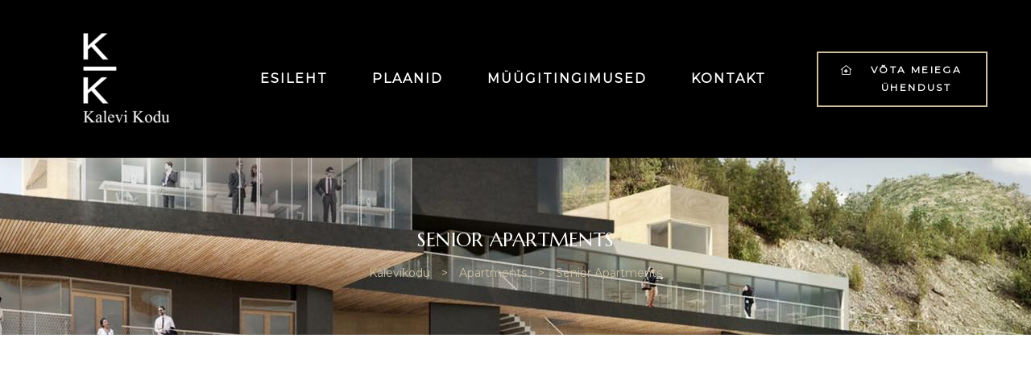

--- FILE ---
content_type: text/css
request_url: https://kalevikodu.ee/wp-content/uploads/elementor/css/post-132.css?ver=1643755625
body_size: 1196
content:
.elementor-132 .elementor-element.elementor-element-8ccbe0d > .elementor-container > .elementor-column > .elementor-widget-wrap{align-content:center;align-items:center;}.elementor-132 .elementor-element.elementor-element-8ccbe0d:not(.elementor-motion-effects-element-type-background), .elementor-132 .elementor-element.elementor-element-8ccbe0d > .elementor-motion-effects-container > .elementor-motion-effects-layer{background-color:#010000;}.elementor-132 .elementor-element.elementor-element-8ccbe0d{box-shadow:0px 10px 20px 0px rgba(0,0,0,0.05);transition:background 0.3s, border 0.3s, border-radius 0.3s, box-shadow 0.3s;padding:23px 50px 23px 50px;}.elementor-132 .elementor-element.elementor-element-8ccbe0d > .elementor-background-overlay{transition:background 0.3s, border-radius 0.3s, opacity 0.3s;}.elementor-132 .elementor-element.elementor-element-23a080f > .elementor-widget-wrap > .elementor-widget:not(.elementor-widget__width-auto):not(.elementor-widget__width-initial):not(:last-child):not(.elementor-absolute){margin-bottom:0px;}.elementor-132 .elementor-element.elementor-element-1060ddd{text-align:center;}.elementor-132 .elementor-element.elementor-element-96e0e1a > .elementor-widget-wrap > .elementor-widget:not(.elementor-widget__width-auto):not(.elementor-widget__width-initial):not(:last-child):not(.elementor-absolute){margin-bottom:0px;}.elementor-132 .elementor-element.elementor-element-0dc8207 .elementor-menu-toggle{background-color:rgba(197,156,108,0);border-width:0px;border-radius:0px;}.elementor-132 .elementor-element.elementor-element-0dc8207 .elementor-nav-menu--main, #nav-popup-0dc8207 .elementor-nav-menu--popup, #nav-popup-0dc8207 .elementor-nav-menu--popup > ul > li > a{font-size:16px;font-weight:600;text-transform:uppercase;line-height:26px;letter-spacing:2px;}.elementor-132 .elementor-element.elementor-element-0dc8207 .elementor-nav-menu--main .elementor-item{color:#FFFFFF;padding-left:0px;padding-right:0px;padding-top:10px;padding-bottom:10px;}.elementor-132 .elementor-element.elementor-element-0dc8207 .elementor-nav-menu--main.e--pointer-dot .elementor-item:before{background-color:#FFFFFF;}#nav-popup-0dc8207 .elementor-nav-menu--popup .elementor-item{color:#FFFFFF;padding-left:0px;padding-right:0px;padding-top:10px;padding-bottom:10px;}#nav-popup-0dc8207 .elementor-nav-menu--popup.e--pointer-dot .elementor-item:before{background-color:#FFFFFF;}.elementor-132 .elementor-element.elementor-element-0dc8207 .elementor-nav-menu--main .elementor-item:hover,
					.elementor-132 .elementor-element.elementor-element-0dc8207 .elementor-nav-menu--main .elementor-item.elementor-item-active,
					.elementor-132 .elementor-element.elementor-element-0dc8207 .elementor-nav-menu--main .elementor-item.highlighted,
					.elementor-132 .elementor-element.elementor-element-0dc8207 .elementor-nav-menu--main .elementor-item:focus{color:#3f4448 !important;}#nav-popup-0dc8207 .elementor-nav-menu--popup .elementor-item:hover,
					#nav-popup-0dc8207 .elementor-nav-menu--popup .elementor-item:focus{color:#3f4448;}.elementor-132 .elementor-element.elementor-element-0dc8207 .elementor-nav-menu--main.e--pointer-dot .elementor-item:hover:before{background-color:#3f4448;}.elementor-132 .elementor-element.elementor-element-0dc8207 .elementor-nav-menu--main .current-menu-ancestor .elementor-item.has-submenu{color:#3f4448 !important;}.elementor-132 .elementor-element.elementor-element-0dc8207 .elementor-nav-menu--main .elementor-item.elementor-item-active{color:#3f4448 !important;}.elementor-132 .elementor-element.elementor-element-0dc8207 .elementor-nav-menu--main.e--pointer-dot .elementor-item.elementor-item-active:before{background-color:#3f4448;}#nav-popup-0dc8207 .elementor-nav-menu--popup .elementor-item.elementor-item-active{color:#3f4448;}#nav-popup-0dc8207 .elementor-nav-menu--popup.e--pointer-dot .elementor-item.elementor-item-active:before{background-color:#3f4448;}.elementor-132 .elementor-element.elementor-element-0dc8207 .e--pointer-underline .elementor-item:after{width:40px;}.elementor-132 .elementor-element.elementor-element-0dc8207 .e--pointer-framed .elementor-item:before{border-width:3px;}.elementor-132 .elementor-element.elementor-element-0dc8207 .e--pointer-framed.e--animation-draw .elementor-item:before{border-width:0 0 3px 3px;}.elementor-132 .elementor-element.elementor-element-0dc8207 .e--pointer-framed.e--animation-draw .elementor-item:after{border-width:3px 3px 0 0;}.elementor-132 .elementor-element.elementor-element-0dc8207 .e--pointer-framed.e--animation-corners .elementor-item:before{border-width:3px 0 0 3px;}.elementor-132 .elementor-element.elementor-element-0dc8207 .e--pointer-framed.e--animation-corners .elementor-item:after{border-width:0 3px 3px 0;}.elementor-132 .elementor-element.elementor-element-0dc8207 .e--pointer-underline .elementor-item:after,
					 .elementor-132 .elementor-element.elementor-element-0dc8207 .e--pointer-overline .elementor-item:before,
					 .elementor-132 .elementor-element.elementor-element-0dc8207 .e--pointer-double-line .elementor-item:before,
					 .elementor-132 .elementor-element.elementor-element-0dc8207 .e--pointer-double-line .elementor-item:after{height:3px;}.elementor-132 .elementor-element.elementor-element-0dc8207 .elementor-nav-menu--layout-horizontal.elementor-nav-menu--main:not(.e--pointer-framed) .elementor-nav-menu > li.current-menu-parent > a:before,
                    .elementor-132 .elementor-element.elementor-element-0dc8207 .elementor-nav-menu--layout-horizontal.elementor-nav-menu--main:not(.e--pointer-framed) .elementor-nav-menu > li.current-menu-parent > a:after{height:3px;}body:not(.rtl) .elementor-132 .elementor-element.elementor-element-0dc8207 .elementor-nav-menu--layout-horizontal .elementor-nav-menu > li:not(:last-child){margin-right:55px;}body.rtl .elementor-132 .elementor-element.elementor-element-0dc8207 .elementor-nav-menu--layout-horizontal .elementor-nav-menu > li:not(:last-child){margin-left:55px;}.elementor-132 .elementor-element.elementor-element-0dc8207 .elementor-nav-menu--main:not(.elementor-nav-menu--layout-horizontal) .elementor-nav-menu > li:not(:last-child){margin-bottom:55px;}.elementor-132 .elementor-element.elementor-element-0dc8207 .elementor-nav-menu--dropdown a, .elementor-132 .elementor-element.elementor-element-0dc8207 .elementor-menu-toggle{color:#ffffff;}#nav-popup-0dc8207 .elementor-nav-menu--dropdown a{color:#ffffff;padding-left:20px;padding-right:20px;padding-top:8px;padding-bottom:8px;}.elementor-132 .elementor-element.elementor-element-0dc8207 .elementor-nav-menu--dropdown, #nav-popup-0dc8207 .elementor-nav-menu--dropdown{background-color:#36383a;font-size:12px;font-weight:400;text-transform:capitalize;letter-spacing:0px;}.elementor-132 .elementor-element.elementor-element-0dc8207 .elementor-nav-menu--dropdown .has-submenu{background-color:rgba(0,0,0,0.2);}.elementor-132 .elementor-element.elementor-element-0dc8207 .elementor-nav-menu--dropdown a:hover, .elementor-132 .elementor-element.elementor-element-0dc8207 .elementor-nav-menu--dropdown a.highlighted{background-color:rgba(0,0,0,0.2);}#nav-popup-0dc8207 .elementor-nav-menu--dropdown a:hover, #nav-popup-0dc8207 .elementor-nav-menu--dropdown a.highlighted{background-color:rgba(0,0,0,0.2);}.elementor-132 .elementor-element.elementor-element-0dc8207 .elementor-nav-menu--layout-horizontal.elementor-nav-menu--main .elementor-nav-menu a.elementor-sub-item.elementor-item-active{background-color:rgba(0,0,0,0.2);}.elementor-132 .elementor-element.elementor-element-0dc8207 .elementor-nav-menu--main .elementor-nav-menu--dropdown, .elementor-132 .elementor-element.elementor-element-0dc8207 .elementor-nav-menu__container.elementor-nav-menu--dropdown ,#nav-popup-0dc8207 .elementor-nav-menu--main .elementor-nav-menu--dropdown, #nav-popup-0dc8207 .elementor-nav-menu__container.elementor-nav-menu--dropdown{box-shadow:0px 0px 30px 0px rgba(0,0,0,0.05);}.elementor-132 .elementor-element.elementor-element-0dc8207 .elementor-nav-menu--dropdown a{padding-left:20px;padding-right:20px;padding-top:8px;padding-bottom:8px;}.elementor-132 .elementor-element.elementor-element-0dc8207 .elementor-nav-menu--main > .elementor-nav-menu > li > .elementor-nav-menu--dropdown, .elementor-132 .elementor-element.elementor-element-0dc8207 .elementor-nav-menu__container.elementor-nav-menu--dropdown{margin-top:0px !important;}#nav-popup-0dc8207 .elementor-nav-menu--popup > .elementor-nav-menu > li > .elementor-nav-menu--dropdown, #nav-popup-0dc8207 .elementor-nav-menu__container.elementor-nav-menu--dropdown{margin-top:0px !important;}.elementor-132 .elementor-element.elementor-element-0dc8207 div.elementor-menu-toggle i{font-size:25px;}.elementor-132 .elementor-element.elementor-element-0dc8207 a.elementor-menu-toggle i{font-size:25px;}.elementor-132 .elementor-element.elementor-element-74f8ef8 > .elementor-widget-wrap > .elementor-widget:not(.elementor-widget__width-auto):not(.elementor-widget__width-initial):not(:last-child):not(.elementor-absolute){margin-bottom:0px;}.elementor-132 .elementor-element.elementor-element-74f8ef8 > .elementor-element-populated{transition:background 0.3s, border 0.3s, border-radius 0.3s, box-shadow 0.3s;}.elementor-132 .elementor-element.elementor-element-74f8ef8 > .elementor-element-populated > .elementor-background-overlay{transition:background 0.3s, border-radius 0.3s, opacity 0.3s;}.elementor-132 .elementor-element.elementor-element-ac8f6b4 .elementor-button .elementor-align-icon-right{margin-left:19px;}.elementor-132 .elementor-element.elementor-element-ac8f6b4 .elementor-button .elementor-align-icon-left{margin-right:19px;}.elementor-132 .elementor-element.elementor-element-ac8f6b4 a.elementor-button, .elementor-132 .elementor-element.elementor-element-ac8f6b4 .elementor-button{color:#FFFFFF;}@media(max-width:1024px){.elementor-132 .elementor-element.elementor-element-8ccbe0d{padding:20px 30px 20px 30px;}.elementor-132 .elementor-element.elementor-element-1060ddd{text-align:center;}.elementor-132 .elementor-element.elementor-element-1060ddd > .elementor-widget-container{margin:0px 0px 10px 0px;}body:not(.rtl) .elementor-132 .elementor-element.elementor-element-0dc8207 .elementor-nav-menu--layout-horizontal .elementor-nav-menu > li:not(:last-child){margin-right:30px;}body.rtl .elementor-132 .elementor-element.elementor-element-0dc8207 .elementor-nav-menu--layout-horizontal .elementor-nav-menu > li:not(:last-child){margin-left:30px;}.elementor-132 .elementor-element.elementor-element-0dc8207 .elementor-nav-menu--main:not(.elementor-nav-menu--layout-horizontal) .elementor-nav-menu > li:not(:last-child){margin-bottom:30px;}}@media(max-width:767px){.elementor-132 .elementor-element.elementor-element-8ccbe0d{padding:15px 15px 15px 15px;}.elementor-132 .elementor-element.elementor-element-23a080f{width:70%;}.elementor-132 .elementor-element.elementor-element-1060ddd{text-align:left;}.elementor-132 .elementor-element.elementor-element-1060ddd > .elementor-widget-container{margin:0px 0px 0px 0px;}.elementor-132 .elementor-element.elementor-element-96e0e1a{width:30%;}.elementor-132 .elementor-element.elementor-element-0dc8207 .elementor-nav-menu--dropdown a{padding-left:20px;padding-right:20px;padding-top:5px;padding-bottom:5px;}#nav-popup-0dc8207 .elementor-nav-menu--dropdown a{padding-left:20px;padding-right:20px;padding-top:5px;padding-bottom:5px;}}@media(min-width:768px){.elementor-132 .elementor-element.elementor-element-23a080f{width:18%;}.elementor-132 .elementor-element.elementor-element-96e0e1a{width:63.664%;}.elementor-132 .elementor-element.elementor-element-74f8ef8{width:18%;}}@media(max-width:1024px) and (min-width:768px){.elementor-132 .elementor-element.elementor-element-23a080f{width:100%;}.elementor-132 .elementor-element.elementor-element-96e0e1a{width:65%;}.elementor-132 .elementor-element.elementor-element-74f8ef8{width:35%;}}

--- FILE ---
content_type: text/css
request_url: https://kalevikodu.ee/wp-content/uploads/elementor/css/post-180.css?ver=1647857207
body_size: 754
content:
.elementor-180 .elementor-element.elementor-element-e21913f:not(.elementor-motion-effects-element-type-background), .elementor-180 .elementor-element.elementor-element-e21913f > .elementor-motion-effects-container > .elementor-motion-effects-layer{background-color:#000101;}.elementor-180 .elementor-element.elementor-element-e21913f{transition:background 0.3s, border 0.3s, border-radius 0.3s, box-shadow 0.3s;margin-top:-2px;margin-bottom:-2px;padding:0px 30px 80px 30px;}.elementor-180 .elementor-element.elementor-element-e21913f > .elementor-background-overlay{transition:background 0.3s, border-radius 0.3s, opacity 0.3s;}.elementor-180 .elementor-element.elementor-element-d7feb88 > .elementor-widget-wrap > .elementor-widget:not(.elementor-widget__width-auto):not(.elementor-widget__width-initial):not(:last-child):not(.elementor-absolute){margin-bottom:0px;}.elementor-180 .elementor-element.elementor-element-d7feb88 > .elementor-element-populated{padding:0px 0px 0px 20px;}.elementor-180 .elementor-element.elementor-element-4a0a0f8 .elementor-spacer-inner{height:50px;}.elementor-180 .elementor-element.elementor-element-39335f0 .elementor-heading-title{font-family:"Moulpali", Sans-serif;font-size:19px;font-weight:600;text-transform:uppercase;letter-spacing:2.4px;}.elementor-180 .elementor-element.elementor-element-39335f0 > .elementor-widget-container{margin:0px 0px 40px 0px;}.elementor-180 .elementor-element.elementor-element-aaaeed1{--grid-template-columns:repeat(0, auto);--icon-size:16px;--grid-column-gap:5px;--grid-row-gap:0px;}.elementor-180 .elementor-element.elementor-element-aaaeed1 .elementor-widget-container{text-align:left;}.elementor-180 .elementor-element.elementor-element-aaaeed1 .elementor-social-icon{background-color:rgba(255,255,255,0);--icon-padding:1em;}.elementor-180 .elementor-element.elementor-element-aaaeed1 .elementor-social-icon i{color:#FFFFFF;}.elementor-180 .elementor-element.elementor-element-aaaeed1 .elementor-social-icon svg{fill:#FFFFFF;}.elementor-180 .elementor-element.elementor-element-aaaeed1 .elementor-social-icon:hover{background-color:rgba(255,255,255,0.1);}.elementor-180 .elementor-element.elementor-element-592464d.elementor-widget-heading .elementor-heading-title{color:#000000;}.elementor-180 .elementor-element.elementor-element-592464d .elementor-heading-title{font-size:30px;line-height:1.6em;}.elementor-180 .elementor-element.elementor-element-c7429a5{color:#ffffff;letter-spacing:0.4px;}.elementor-180 .elementor-element.elementor-element-c7429a5 > .elementor-widget-container{margin:0px 0px 40px 0px;}.elementor-180 .elementor-element.elementor-element-5cf6544{text-align:center;}.elementor-180 .elementor-element.elementor-element-be9841f{text-align:center;font-size:11px;font-weight:600;text-transform:uppercase;letter-spacing:0.3px;}.elementor-180 .elementor-element.elementor-element-be9841f > .elementor-widget-container{margin:0px 0px 10px 0px;}.elementor-180 .elementor-element.elementor-element-f37b649 > .elementor-widget-wrap > .elementor-widget:not(.elementor-widget__width-auto):not(.elementor-widget__width-initial):not(:last-child):not(.elementor-absolute){margin-bottom:0px;}.elementor-180 .elementor-element.elementor-element-f37b649 > .elementor-element-populated{padding:0px 0px 0px 0px;}.elementor-180 .elementor-element.elementor-element-4d20911 .elementor-spacer-inner{height:50px;}.elementor-180 .elementor-element.elementor-element-377c14e .elementor-heading-title{font-family:"Moulpali", Sans-serif;font-size:19px;font-weight:600;text-transform:uppercase;letter-spacing:2.4px;}.elementor-180 .elementor-element.elementor-element-377c14e > .elementor-widget-container{margin:0px 0px 40px 0px;}.elementor-180 .elementor-element.elementor-element-d7e6238 .elementor-icon-list-item{margin:0px 0px 5px 0px;}.elementor-180 .elementor-element.elementor-element-d7e6238 .elementor-icon-list-icon i{font-size:14px;color:#FFFFFF;}.elementor-180 .elementor-element.elementor-element-d7e6238 .elementor-icon-list-icon{min-width:25px;height:25px;}.elementor-180 .elementor-element.elementor-element-d7e6238 .elementor-icon-list-text{padding-left:18px;color:#ffffff;}.elementor-180 .elementor-element.elementor-element-9f449b1:not(.elementor-motion-effects-element-type-background), .elementor-180 .elementor-element.elementor-element-9f449b1 > .elementor-motion-effects-container > .elementor-motion-effects-layer{background-color:#000000;}.elementor-180 .elementor-element.elementor-element-9f449b1{transition:background 0.3s, border 0.3s, border-radius 0.3s, box-shadow 0.3s;}.elementor-180 .elementor-element.elementor-element-9f449b1 > .elementor-background-overlay{transition:background 0.3s, border-radius 0.3s, opacity 0.3s;}@media(max-width:1024px){.elementor-180 .elementor-element.elementor-element-d7feb88 > .elementor-element-populated{padding:0px 0px 0px 0px;}.elementor-180 .elementor-element.elementor-element-f37b649 > .elementor-element-populated{margin:0px 0px 60px 0px;--e-column-margin-right:0px;--e-column-margin-left:0px;padding:0px 0px 0px 0px;}}@media(max-width:767px){.elementor-180 .elementor-element.elementor-element-e21913f{padding:0px 15px 60px 15px;}.elementor-180 .elementor-element.elementor-element-39335f0 > .elementor-widget-container{margin:0px 0px 30px 0px;}.elementor-180 .elementor-element.elementor-element-592464d .elementor-heading-title{font-size:20px;line-height:2em;}.elementor-180 .elementor-element.elementor-element-c7429a5 > .elementor-widget-container{margin:0px 0px 20px 0px;}.elementor-180 .elementor-element.elementor-element-5cf6544{text-align:left;}.elementor-180 .elementor-element.elementor-element-be9841f{text-align:left;}.elementor-180 .elementor-element.elementor-element-f37b649 > .elementor-element-populated{margin:0px 0px 60px 0px;--e-column-margin-right:0px;--e-column-margin-left:0px;}.elementor-180 .elementor-element.elementor-element-377c14e > .elementor-widget-container{margin:0px 0px 30px 0px;}}@media(max-width:1024px) and (min-width:768px){.elementor-180 .elementor-element.elementor-element-d7feb88{width:50%;}.elementor-180 .elementor-element.elementor-element-f37b649{width:100%;}}

--- FILE ---
content_type: text/css
request_url: https://kalevikodu.ee/wp-content/uploads/elementor/css/post-4.css?ver=1643757467
body_size: 18
content:
.elementor-kit-4{--e-global-color-primary:#cabe9f;--e-global-color-secondary:#cabe9f;--e-global-color-text:#9ea0a6;--e-global-color-accent:#3f4448;}.elementor-section.elementor-section-boxed > .elementor-container{max-width:1140px;}.elementor-widget:not(:last-child){margin-bottom:20px;}{}h1.entry-title{display:var(--page-title-display);}@media(max-width:1024px){.elementor-section.elementor-section-boxed > .elementor-container{max-width:1024px;}}@media(max-width:767px){.elementor-section.elementor-section-boxed > .elementor-container{max-width:767px;}}